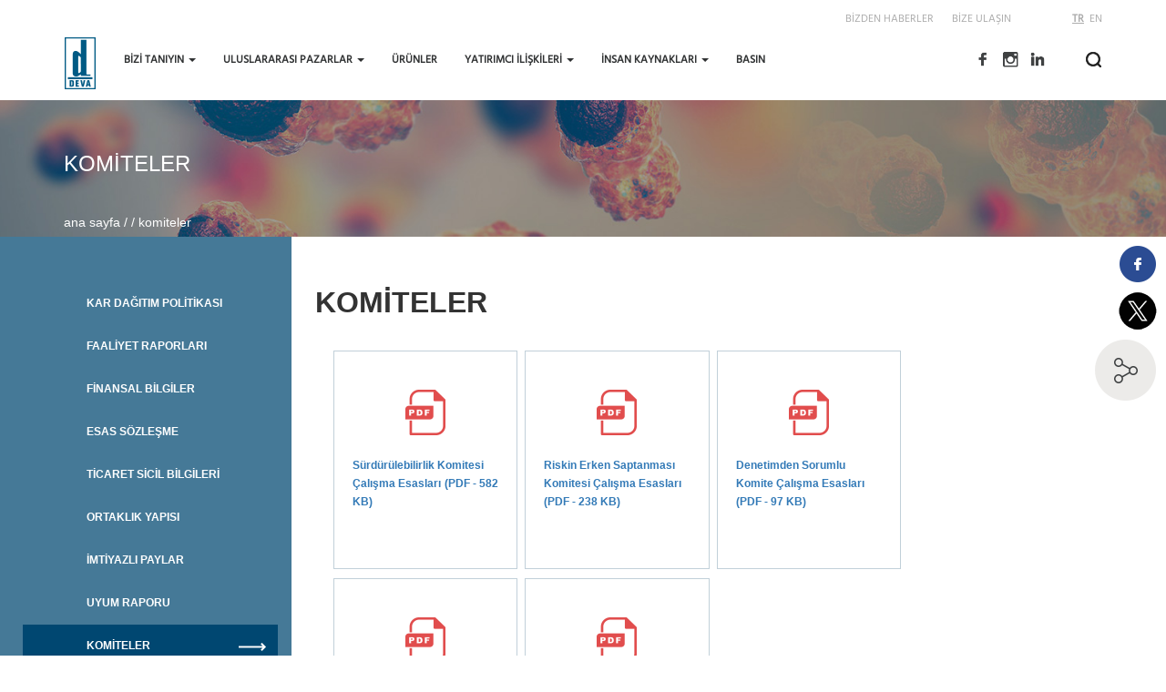

--- FILE ---
content_type: text/html; charset=UTF-8
request_url: https://www.deva.com.tr/tr/komiteler
body_size: 27189
content:
<!DOCTYPE html>
<html lang="tr">
  <head>
    <meta charset="utf-8">
    <meta http-equiv="X-UA-Compatible" content="IE=edge">
    <meta name="viewport" content="width=device-width, initial-scale=1">
    <meta http-equiv="X-Frame-Options" content="SAMEORIGIN">

    <title>DEVA</title>


	 <link href="https://maxcdn.bootstrapcdn.com/font-awesome/4.6.3/css/font-awesome.min.css" rel="stylesheet">



    <link href="https://www.deva.com.tr/style/css/bootstrap.min.css" rel="stylesheet">
    <link href="https://www.deva.com.tr/style/css/jquery.fancybox.min.css" rel="stylesheet">
    <link href="https://www.deva.com.tr/style/css/main.css?v=1" rel="stylesheet">



    <script src="https://www.deva.com.tr/style/js/jquery-2.2.4.min.js"></script>
	<script src="https://www.deva.com.tr/style/js/bootstrap.min.js"></script>
	<script src="https://www.deva.com.tr/style/js/jquery.fancybox.min.js"></script>
    <script src="https://www.deva.com.tr/style/js/main.js"></script>

    <!--[if lt IE 9]>
      <script src="https://oss.maxcdn.com/html5shiv/3.7.3/html5shiv.min.js"></script>
      <script src="https://oss.maxcdn.com/respond/1.4.2/respond.min.js"></script>
    <![endif]-->


<link rel="stylesheet" href="https://www.deva.com.tr/style/plugin/cookieconsent/src/cookieconsent.css?v=2" media="print" onload="this.media='all'">
<script defer src="https://www.deva.com.tr/style/plugin/cookieconsent/src/cookieconsent.js"></script>
<script defer src="https://www.deva.com.tr/style/plugin/cookieconsent/cookieconsent-init.js?v=2"></script>
<!-- Google tag (gtag.js) -->
<script async src="https://www.googletagmanager.com/gtag/js?id=G-1KSMYX14CG"></script>
<script>
  window.dataLayer = window.dataLayer || [];
  function gtag(){dataLayer.push(arguments);}
  gtag('js', new Date());

  gtag('config', 'G-1KSMYX14CG');
</script>
</head>
<body>
  	<div id="header" class="header_content">

  			<div id="index_header_white_bar">
                          		<div id="header_top_bar">
                          				<div class="container">
                              				<div id="header_lang_area">

                              						<a href="https://www.deva.com.tr/en/lang">EN</a>
                              						<a style="text-decoration:underline; font-weight:bold;" href="https://www.deva.com.tr/tr/lang">TR</a>

                              				</div>
                              				<div id="header_iletisim">
                              						<a href="https://www.deva.com.tr/tr/bize_ulasin">BİZE ULAŞIN</a>
                                                    <a href="https://www.deva.com.tr/tr/deva-haberler">BİZDEN HABERLER</a>
                          						   
                          						   	<div id="header_search_bar2">
                              								<a href="https://www.deva.com.tr/tr/arama">
                              									<img src="https://www.deva.com.tr/style/images/icon_search_siyah.png">
                              								</a>
                              						</div>


                              					    <div id="header_social_bar2">
                              								<a target="_blank" href="https://www.facebook.com/DEVA/">
                              									<img src="https://www.deva.com.tr/style/images/icon_facebook.png">
                              								</a>
                                              <a target="_blank" href="https://www.instagram.com/deva_holding/">
                                                <img src="https://www.deva.com.tr/style/images/icon_instagram.png">
                                              </a>
                              								                              								<a target="_blank" href="https://www.linkedin.com/company/114424/">
                              									<img src="https://www.deva.com.tr/style/images/icon_linkedin.png">
                              								</a>
                              						</div>



                              				</div>
                          				</div>
                          		</div>

                          		<div id="header_menu_bar">
                          				<div class="container">
                              				<a id="header_menu_bar_logo" href="https://www.deva.com.tr/tr">
                              					<img src="https://www.deva.com.tr/style/images/deva_logo_mavi.png" />
                              				</a>
                              				<div id="header_menu_bar_menu_area">

                              						<div class="navbar-header">



                                                                            <button type="button" class="navbar-toggle" data-toggle="collapse" data-target=".navbar-collapse">
                                                                                <span class="sr-only">Toggle navigation</span>
                                                                                <span class="icon-bar"></span>
                                                                                <span class="icon-bar"></span>
                                                                                <span class="icon-bar"></span>
                                                                            </button>


                                                                        </div>
                                                                        <div class="collapse navbar-collapse">
                                                                            <ul class="nav navbar-nav">


                                                                              	        <li>

                        	        	<a href="https://www.deva.com.tr/tr/" class="dropdown-toggle" data-toggle="dropdown">BİZİ TANIYIN        	        		 <b class="caret"></b>        	        	</a>


        	        <ul class="dropdown-menu"><li><a href="https://www.deva.com.tr/tr/kilometre-taslari">KİLOMETRE TAŞLARI</a></li><li><a href="https://www.deva.com.tr/tr/baskanin-mesaji">BAŞKANIN MESAJI</a></li><li><a href="https://www.deva.com.tr/tr/misyon">MİSYONUMUZ</a></li><li><a href="https://www.deva.com.tr/tr/yonetim-kurulu-uyeleri">YÖNETİM KURULU ÜYELERİ</a></li><li><a href="https://www.deva.com.tr/tr/bagli-ortakliklar">BAĞLI ORTAKLIKLAR</a></li><li><a href="https://www.deva.com.tr/tr/is-sagligi-guvenligi-ve-cevre-politikalari">DEVA HOLDİNG İŞ SAĞLIĞI, GÜVENLİĞİ VE ÇEVRE POLİTİKASI</a></li><li><a href="https://www.deva.com.tr/tr/bizi-taniyin-bilgi-toplumu-hizmetleri">BİLGİ TOPLUMU HİZMETLERİ</a></li><li><a href="https://www.deva.com.tr/tr/degerlerimiz">DEĞERLERİMİZ</a></li><li><a href="https://www.deva.com.tr/tr/uretim-tesislerimiz">ÜRETİM TESİSLERİMİZ</a></li><li><a href="https://www.deva.com.tr/tr/odullerimiz">ÖDÜLLERİMİZ</a></li><li><a href="https://www.deva.com.tr/tr/devarge">DEVARGE</a></li><li><a href="https://www.deva.com.tr/tr/bogazici-kolonyalari">BOĞAZİÇİ KOLONYALARI</a></li><li><a href="https://www.deva.com.tr/tr/deva-holding-kalite-politikalari">DEVA HOLDİNG KALİTE POLİTİKASI</a></li><li><a href="https://www.deva.com.tr/tr/deva-holding-bilgi-guvenligi-politikasi">DEVA HOLDİNG BİLGİ GÜVENLİĞİ POLİTİKASI</a></li><li><a href="https://www.deva.com.tr/tr/surdurulebilirlik-anlayisimiz">SÜRDÜRÜLEBİLİRLİK</a></li><li><a href="https://www.deva.com.tr/tr/kisaca-deva-holding">KISACA DEVA HOLDING</a></li><li><a href="https://www.deva.com.tr/tr/deva-holding-enerji-politikasi">DEVA HOLDİNG ENERJİ POLİTİKASI</a></li></ul>	        </li>
	        	        <li>

                        	        	<a href="https://www.deva.com.tr/tr/" class="dropdown-toggle" data-toggle="dropdown">ULUSLARARASI PAZARLAR        	        		 <b class="caret"></b>        	        	</a>


        	        <ul class="dropdown-menu"><li><a href="https://www.deva.com.tr/tr/uluslararasi-pazar">ULUSLARARASI PAZARLAR</a></li></ul>	        </li>
	        	        <li>

                        	        	<a href="https://www.deva.com.tr/tr/urunler" class="dropdown-toggle" data-toggle="">ÜRÜNLER        	        		         	        	</a>


        	        	        </li>
	        	        <li>

                        	        	<a href="https://www.deva.com.tr/tr/urunler" class="dropdown-toggle" data-toggle="dropdown">YATIRIMCI İLİŞKİLERİ        	        		 <b class="caret"></b>        	        	</a>


        	        <ul class="dropdown-menu"><li><a href="https://www.deva.com.tr/tr/kar-dagitim-politikasi">KAR DAĞITIM POLİTİKASI</a></li><li><a href="https://www.deva.com.tr/tr/faaliyet-raporlari">FAALİYET RAPORLARI</a></li><li><a href="https://www.deva.com.tr/tr/finansal-bilgiler">FİNANSAL BİLGİLER</a></li><li><a href="https://www.deva.com.tr/tr/esas-sozlesme">ESAS SÖZLEŞME</a></li><li><a href="https://www.deva.com.tr/tr/ticaret-sicil-bilgileri">TİCARET SİCİL BİLGİLERİ</a></li><li><a href="https://www.deva.com.tr/tr/ortaklik-yapisi">ORTAKLIK YAPISI</a></li><li><a href="https://www.deva.com.tr/tr/imtiyazli-paylar">İMTİYAZLI PAYLAR</a></li><li><a href="https://www.deva.com.tr/tr/uyum-raporu">UYUM RAPORU</a></li><li><a href="https://www.deva.com.tr/tr/komiteler">KOMİTELER</a></li><li><a href="https://www.deva.com.tr/tr/politikalar">POLİTİKALAR</a></li><li><a href="https://www.deva.com.tr/tr/genel-kurul">GENEL KURUL</a></li><li><a href="https://www.deva.com.tr/tr/yatirim-duyurular">DUYURULAR</a></li></ul>	        </li>
	        	        <li>

                        	        	<a href="https://www.deva.com.tr/tr/urunler" class="dropdown-toggle" data-toggle="dropdown">İNSAN KAYNAKLARI        	        		 <b class="caret"></b>        	        	</a>


        	        <ul class="dropdown-menu"><li><a href="https://www.deva.com.tr/tr/insan-kaynaklari-politikamiz">İNSAN KAYNAKLARI POLİTİKAMIZ</a></li><li><a href="https://www.deva.com.tr/tr/devada-kariyer">DEVA’DA KARİYER</a></li><li><a href="https://www.deva.com.tr/tr/devali-olmak">DEVALI OLMAK</a></li><li><a href="https://www.deva.com.tr/tr/kariyer">KARİYER FIRSATLARI</a></li><li><a href="https://www.deva.com.tr/tr/kvkk">KVKK</a></li></ul>	        </li>
	        	        <li>

                        	        	<a href="https://www.deva.com.tr/tr/" class="dropdown-toggle" data-toggle="">BASIN        	        		         	        	</a>


        	        	        </li>
	        

                                                                            </ul>
                                                                        </div><!--/.nav-collapse -->

                              				</div>  <!--  #header_menu_bar_menu_area - SONU -->

                              						<div id="header_search_bar">
                              								<a href="https://www.deva.com.tr/tr/arama">
                              									<img src="https://www.deva.com.tr/style/images/icon_search_siyah.png">
                              								</a>
                              						</div>




                              					    <div id="header_social_bar">
                              								<a target="_blank" href="https://www.facebook.com/DEVA/">
                              									<img src="https://www.deva.com.tr/style/images/icon_facebook.png">
                              								</a>
                                              <a target="_blank" href="https://www.instagram.com/deva_holding/">
                                                <img src="https://www.deva.com.tr/style/images/icon_instagram.png">
                                              </a>
                                                                            								<a target="_blank" href="https://www.linkedin.com/company/114424/">
                              									<img src="https://www.deva.com.tr/style/images/icon_linkedin.png">
                              								</a>
                              						</div>

                          				</div>





                          		</div>

                          </div>



                          <div id="header_image_bar">
                          		<div class="container">
                          			<div class="row">
                          					<div id="header_title_page">
                          						KOMİTELER                          					</div>
                          					<div id="bread_board">
                          						<a href="https://www.deva.com.tr/tr/">ana sayfa </a> /


                          						
                          					     		<a href="https://www.deva.com.tr/tr/"> </a> /

                          						 




                          						


                                  					     <style>
                                  						 
                                  						 </style>


                          						<a href="https://www.deva.com.tr/tr/komiteler">komiteler </a>

                          						


                          					</div>
                          			</div>
                          		</div>
                          </div>



  	</div>


<div id="content_bar">

		<div class="row">



			<div style="display:block" class="col-md-3 col-sm-3">
					<div id="content_sol_menu">
        					
        					      	<a id="sol_menu_id_29" class=" " href="https://www.deva.com.tr/tr/kar-dagitim-politikasi">
        					      		KAR DAĞITIM POLİTİKASI        					      		 
        					      	</a>
        					      	<div style="display:none">

        					      		
        					      	</div>








        					      
        					      	<a id="sol_menu_id_30" class=" " href="https://www.deva.com.tr/tr/faaliyet-raporlari">
        					      		FAALİYET RAPORLARI        					      		 
        					      	</a>
        					      	<div style="display:none">

        					      		
        					      	</div>








        					      
        					      	<a id="sol_menu_id_31" class=" " href="https://www.deva.com.tr/tr/finansal-bilgiler">
        					      		FİNANSAL BİLGİLER        					      		 
        					      	</a>
        					      	<div style="display:none">

        					      		
        					      	</div>








        					      
        					      	<a id="sol_menu_id_32" class=" " href="https://www.deva.com.tr/tr/esas-sozlesme">
        					      		ESAS SÖZLEŞME        					      		 
        					      	</a>
        					      	<div style="display:none">

        					      		
        					      	</div>








        					      
        					      	<a id="sol_menu_id_33" class=" " href="https://www.deva.com.tr/tr/ticaret-sicil-bilgileri">
        					      		TİCARET SİCİL BİLGİLERİ        					      		 
        					      	</a>
        					      	<div style="display:none">

        					      		
        					      	</div>








        					      
        					      	<a id="sol_menu_id_34" class=" " href="https://www.deva.com.tr/tr/ortaklik-yapisi">
        					      		ORTAKLIK YAPISI        					      		 
        					      	</a>
        					      	<div style="display:none">

        					      		
        					      	</div>








        					      
        					      	<a id="sol_menu_id_35" class=" " href="https://www.deva.com.tr/tr/imtiyazli-paylar">
        					      		İMTİYAZLI PAYLAR        					      		 
        					      	</a>
        					      	<div style="display:none">

        					      		
        					      	</div>








        					      
        					      	<a id="sol_menu_id_37" class=" " href="https://www.deva.com.tr/tr/uyum-raporu">
        					      		UYUM RAPORU        					      		 
        					      	</a>
        					      	<div style="display:none">

        					      		
        					      	</div>








        					      
        					      	<a id="sol_menu_id_38" class="sol_menu_selected " href="https://www.deva.com.tr/tr/komiteler">
        					      		KOMİTELER        					      		 <img src="https://www.deva.com.tr/style/images/index_beyaz_ok.png" />
        					      	</a>
        					      	<div style="display:block">

        					      		
        					      	</div>








        					      
        					      	<a id="sol_menu_id_39" class=" " href="https://www.deva.com.tr/tr/politikalar">
        					      		POLİTİKALAR        					      		 
        					      	</a>
        					      	<div style="display:none">

        					      		
        					      	</div>








        					      
        					      	<a id="sol_menu_id_40" class=" " href="https://www.deva.com.tr/tr/genel-kurul">
        					      		GENEL KURUL        					      		 
        					      	</a>
        					      	<div style="display:none">

        					      		
        					      	</div>








        					      
        					      	<a id="sol_menu_id_41" class=" " href="https://www.deva.com.tr/tr/yatirim-duyurular">
        					      		DUYURULAR        					      		 
        					      	</a>
        					      	<div style="display:none">

        					      		
        					      	</div>








        					      					</div>

			</div>







			<div class="col-md-9 col-sm-9"  id="right_side">

				<div id="content_title">
					KOMİTELER				</div>
				<div  id="content_content" >
					<div class="year_content_holder">
    <div class="col-md-3"><a href="https://deva.com.tr/uploads/pdf_files/48W8WErySgPVOmjefjyy.pdf" target="_blank" rel="noopener"><span class="docs-icon"><img src="../style/images/icon_pdf_v2.png" alt="" /> </span> <span class="docs-name"> Sürdürülebilirlik Komitesi Çalışma Esasları</span> <span class="docs-size"> (PDF - 582 KB) </span> </a></div>
    <div class="col-md-3"><a href="https://deva.com.tr/uploads/pdf_files/zRqdtI29qY2Uk6boGSUO.pdf" target="_blank" rel="noopener"><span class="docs-icon"><img src="../style/images/icon_pdf_v2.png" alt="" /> </span> <span class="docs-name"> Riskin Erken Saptanması Komitesi Çalışma Esasları</span> <span class="docs-size"> (PDF - 238 KB) </span> </a></div>
    <div class="col-md-3"><a href="../uploads/pdf_files/faaliyet_raporlari/denetimden_sorumlu_komite_calisma_esaslari.pdf" target="_blank" rel="noopener"><span class="docs-icon"><img src="../style/images/icon_pdf_v2.png" alt="" /> </span> <span class="docs-name"> Denetimden Sorumlu Komite Çalışma Esasları </span> <span class="docs-size"> (PDF - 97 KB) </span> </a></div>
    <div class="col-md-3"><a href="https://deva.com.tr/uploads/pdf_files/mImblbWWQXLmiEJju4v4.pdf" target="_blank" rel="noopener"><span class="docs-icon"><img src="../style/images/icon_pdf_v2.png" alt="" /> </span> <span class="docs-name"> Kurumsal Yönetim Komitesi Çalışma Esasları </span> <span class="docs-size"> (PDF - 302 KB) </span> </a></div>
    <div class="col-md-3"><a href="https://deva.com.tr/uploads/pdf_files/EHGRDSG1lgPRnKHqgETG.pdf" target="_blank" rel="noopener"><span class="docs-icon"><img src="../style/images/icon_pdf_v2.png" alt="" /> </span> <span class="docs-name"> Komite Üyeleri</span> <span class="docs-size"> (PDF - 418 KB) </span> </a></div>
</div>
<div style="height: 120px; width: 100%; float: left; display: block;"> </div>



				</div>

			</div>




							
							
							
									<div id="right_share_bar">
                            		<a target="_blank" href="https://www.facebook.com/sharer/sharer.php?u=#https://www.deva.com.tr/tr/komiteler">
                            			<img src="https://www.deva.com.tr/style/images/icon_facebook_share.png" />
                            		</a>
                            		<a target="_blank" href="http://twitter.com/share?text=DEVA-KOMİTELER&url=https://www.deva.com.tr/tr/komiteler">
                            			<img src="https://www.deva.com.tr/style/images/icon_twitter_share_new.png" />
                            		</a>	
									
                            		<a target="_blank" href="mailto:?subject=DEVA-KOMİTELER&amp;body=https://www.deva.com.tr/tr/komiteler">
                            			<img src="https://www.deva.com.tr/style/images/icon_share.png" />
                            		</a>
																		
                            </div>
							
							

		</div>
	</div>








<script>

    $(function() {

    	//	var offsetHeight1 = document.getElementById('header').offsetHeight;
    	//	var offsetHeight2 = document.getElementById('content_bar').offsetHeight;
			var offsetHeight2 = window.innerHeight;
    	//	console.log(offsetHeight1);
    		console.log(offsetHeight2);

			yukseklik = (offsetHeight2 / 2) - 90;
    	//	offsetHeight2 = (offsetHeight2 / 2) - 90;
		// var yukseklik = offsetHeight1 + offsetHeight2;
		//console.log(yukseklik);
		$("#right_share_bar").css("top",yukseklik);
		$("#right_share_bar").css("position","fixed");


    });



	function degistir(yil)
	{
			$(".year_holder").hide();
			$("#"+yil).fadeIn();
			$(".faaliyet_yil").removeClass("secili_ust_link");
			$("#link_"+yil).addClass("secili_ust_link");
			$( ".kirmizi_ok" ).remove();
			$("#link_"+yil).append('<div class="kirmizi_ok"><img src="https://www.deva.com.tr/style/images/kirmizi_down_ok.png"></div>');

	}

	function link_ac()
	{
		var link_varmi = $('#link_2024');		if ( link_varmi.length){		degistir('2024');  return false;		}
		link_varmi = $('#link_2023');		if ( link_varmi.length){		degistir('2023');  return false;		}
		link_varmi = $('#link_2022');		if ( link_varmi.length){		degistir('2022');  return false;		}
		link_varmi = $('#link_2021');		if ( link_varmi.length){		degistir('2021');  return false;		}
		link_varmi = $('#link_2020');		if ( link_varmi.length){		degistir('2020');  return false;		}
		link_varmi = $('#link_2019');		if ( link_varmi.length){		degistir('2019');  return false;		}
		link_varmi = $('#link_2018');		if ( link_varmi.length){		degistir('2018');  return false;		}
		link_varmi = $('#link_2017');		if ( link_varmi.length){		degistir('2017');  return false;		}
		link_varmi = $('#link_2017');		if ( link_varmi.length){		degistir('2016');  return false;		}

	}


	$(document).ready(function() {

		link_ac();
    //$("#content_content div").css({"padding-top": "40px", "padding-bottom":"40px"});
    //("#content_content div img").css({"width": "50%"});

	});

</script>
<div id="footer_bar">



		<div class="container">
    			<div class="row">
        				<div class="row">
        						 <div id="footer_sol_bar" class="col-md-3" >
        						 	<a href="https://www.deva.com.tr/tr/">
        						 		<img id="footer_logo1" src="https://www.deva.com.tr/style/images/deva_footer_logo.png" />
        						 	</a>
        						 	<!--
        						 	<img id="footer_logo3" src="https://www.deva.com.tr/style/images/footer_80y_logo.png" />
        						 	-->

        						 	<br/>
        						 	<br/>
        						 	<br/>
        						 	<a target="_blank" href="http://www.eastpharmaltd.com/">
        						 		<img id="footer_logo2" src="https://www.deva.com.tr/style/images/banner-new.png" />
        						 	</a>
        						 </div>

        						 <div id="footer_linkler" class="col-md-3 col-sm-4 col-xs-4" >

        						 		        	<a href="https://www.deva.com.tr/tr/">
	        			BASIN	        	</a>

	        		        	<a href="https://www.deva.com.tr/tr/kisaca-deva-holding">
	        			BİZİ TANIYIN	        	</a>

	        		        	<a href="https://www.deva.com.tr/tr/uluslararasi-pazar">
	        			ULUSLARARASI PAZARLAR	        	</a>

	        		        	<a href="https://www.deva.com.tr/tr/urunler_hepsi">
	        			ÜRÜNLER	        	</a>

	        		        	<a href="https://www.deva.com.tr/tr/kar-dagitim-politikasi">
	        			YATIRIMCI İLİŞKİLERİ	        	</a>

	        		        	<a href="https://www.deva.com.tr/tr/insan-kaynaklari-politikamiz">
	        			İNSAN KAYNAKLARI	        	</a>

	        												

        						 </div>
							<div id="footer_iletisim" class="col-md-6 col-sm-8 col-xs-8" >

										<div class="row">
        						 					<div class="col-md-6 col-xs-12" >

        						 						<a target="_blank" href="https://www.facebook.com/DEVA/" class="footer_image_bar">
        						 							<img src="https://www.deva.com.tr/style/images/icon_facebook.png" />
        						 							<span>Facebook</span>
        						 						</a>

        						 						<!--<a target="_blank" href="https://twitter.com/deva_holding" class="footer_image_bar">
        						 							<img src="https://www.deva.com.tr/style/images/icon_twitter.png" />
        						 							<span>twitter</span>
        						 						</a>-->


        						 						<a target="_blank" href="https://www.instagram.com/deva_holding/" class="footer_image_bar">
        						 							<img src="https://www.deva.com.tr/style/images/icon_instagram.png" />
        						 							<span>Instagram</span>
        						 						</a>


        						 						<a target="_blank" href="https://www.linkedin.com/company/114424/" class="footer_image_bar">
        						 							<img src="https://www.deva.com.tr/style/images/icon_linkedin.png" />
        						 							<span>Linkedin</span>
        						 						</a>

        						 					</div>

        						 					<div class="col-md-6 col-xs-12" >

        						 						<a  href="mailto:info@deva.com.tr" class="footer_image_bar">
        						 							<img src="https://www.deva.com.tr/style/images/icon_footer1.png" />
        						 							<span>info@deva.com.tr</span>
        						 						</a>

        						 						<a href="tel:444 33 82" class="footer_image_bar">
        						 							<img src="https://www.deva.com.tr/style/images/icon_footer2.png" />
        						 							<span>444 33 82</span>
        						 						</a>

        						 						<a href="https://www.deva.com.tr/tr/bize_ulasin" class="footer_image_bar">
        						 							<img src="https://www.deva.com.tr/style/images/icon_footer3.png" />
        						 							<span>Bize Ulaşın</span>
        						 						</a>

        						 					</div>



        						 			</div>


        						 </div>
	     			</div>

							<div class="row" id="footer_iletisim">
								<div id="footer_bilgi_linkleri" class="col-md-12" style="text-align:right;" >


 <a href="https://www.deva.com.tr/tr/sabit_sayfa/30">SİTE HARİTASI</a> |  <a href="https://www.deva.com.tr/tr/sabit_sayfa/32">KULLANIM KOŞULLARI & GİZLİLİK</a> |  <a href="https://www.deva.com.tr/tr/sabit_sayfa/71">KİŞİSEL VERİLERİN KORUNMASI</a> |  <a href="https://www.deva.com.tr/tr/sabit_sayfa/33">BİLGİ TOPLUMU HİZMETLERİ</a> 

									
								</div>
							</div>




        		</div>
        	</div>

        	<div id="footer_bottom_bar" >
        		<div  class="container">
        				<div class="row">
        						 <div  class="col-md-12">
        						 		<div id="footer_bottom_bar_left">
        						 			Bu sitedeki bilgiler, bir hekim veya eczacıya danışmanın yerine geçmez.
        						 		</div>
        						 		<div id="footer_bottom_bar_right">
        						 			        						 		</div>
        						 </div>
        				</div>
        		</div>
	     </div>



</div>



</body>
</html>


--- FILE ---
content_type: text/css
request_url: https://www.deva.com.tr/style/css/main.css?v=1
body_size: 38944
content:

@font-face {
    font-family: Merriweather-Bold;
    src: url(../fonts/merriweather/Merriweather-Bold.ttf);
}


@font-face {
    font-family: Hind;
    src: url(../fonts/hind/hind-regular.otf);
}
.margin-t-25{
    margin-top: 25px;
}
.mt-2{
    margin-top: 20px;
}

.row {
    margin-right: 0px;
    margin-left: 0px;
}


#header_60y_logo
{	width:48px; margin-right:10px; float:left; border-right:1px solid #FFF; padding-right:10px; padding-top:4px; padding-bottom:8px;	}


.btn {
    white-space:normal;
}

#header
{	width:100%; display:block; min-height:400px; float:left; 	}


a:hover {	text-decoration:none;	}


/* slider css  */
.fade-carousel {
    position: relative;
    height: 100vh;
}


.carousel-inner{
    z-index : 2;
}


.fade-carousel .carousel-inner .item {
    height: 100vh;
}
.fade-carousel .carousel-indicators > li {
    margin: 0 2px;
    background-color: none;
    border: 2px solid #FFF;
    opacity: .7;
}
.fade-carousel .carousel-indicators > li.active {
    width: 10px;
    height: 10px;
    opacity: 1;
}

.carousel-indicators
{
    width:100%;
    left:0%;
    margin-left : 0%;
    text-align:right;
    padding-right:5%;
}


#mouse_icon_holder
{
    width:10%;
    margin-left:45%;
    margin-right:45%;
    height:40px;
    display:block;
    bottom:20px;
    position: absolute;
    z-index:20;
    text-align:center;
}

#mouse_icon_holder span
{
    margin:0 auto;
    width: 28px;
    height: 35px;
    display:block;
    background: url('../images/icon_mouse_sprite.png') left center;
    animation: play 1.2s steps(5) infinite;
}


@keyframes play {
    100% { background-position: -140px; }
}




.hero {
    position: absolute;
    top: 50%;
    left: 50%;
    z-index: 3;
    color: #fff;
    text-align: left;
    text-shadow: 1px 1px 0 rgba(0,0,0,.75);
    -webkit-transform: translate3d(-50%,-50%,0);
    -moz-transform: translate3d(-50%,-50%,0);
    -ms-transform: translate3d(-50%,-50%,0);
    -o-transform: translate3d(-50%,-50%,0);
    transform: translate3d(-50%,-50%,0);
}
.hero h1 {
    font-size: 6em;
    font-weight: bold;
    margin: 0;
    padding: 0;
}

.fade-carousel .carousel-inner .item .hero {
    opacity: 0;
    -webkit-transition: 2s all ease-in-out .1s;
    -moz-transition: 2s all ease-in-out .1s;
    -ms-transition: 2s all ease-in-out .1s;
    -o-transition: 2s all ease-in-out .1s;
    transition: 2s all ease-in-out .1s;
}
.fade-carousel .carousel-inner .item.active .hero {
    opacity: 1;
    -webkit-transition: 2s all ease-in-out .1s;
    -moz-transition: 2s all ease-in-out .1s;
    -ms-transition: 2s all ease-in-out .1s;
    -o-transition: 2s all ease-in-out .1s;
    transition: 2s all ease-in-out .1s;
}


.overlay {
    position: absolute;
    width: 100%;
    height: 200px;
    z-index: 3;
    opacity: 1;
}



.btn.btn-lg {padding: 10px 40px;}
.btn.btn-hero,
.btn.btn-hero:hover,
.btn.btn-hero:focus {
    color: #f5f5f5;
    background-color: #1abc9c;
    border-color: #1abc9c;
    outline: none;
    margin: 20px auto;
}


.fade-carousel .slides .slide-1,
.fade-carousel .slides .slide-2,
.fade-carousel .slides .slide-3,
.fade-carousel .slides .slide-4,
.fade-carousel .slides .slide-5,
.fade-carousel .slides .slide-6,
.fade-carousel .slides .slide-7,
.fade-carousel .slides .slide-8,
.fade-carousel .slides .slide-9,
.fade-carousel .slides .slide-10
{
    height: 100vh;
    background-size: cover;
    background-position: center center;
    background-repeat: no-repeat;
    background-image: url(../../uploads/images/deva_slider1.jpg);

}


/*
.fade-carousel .slides .slide-1 {
  background-image: url(http://demo2.pleksus.com.tr/deva.com.tr/uploads/images/deva_slider1.jpg);
}

.fade-carousel .slides .slide-2 {
  background-image: url(https://ununsplash.imgix.net/photo-1416339684178-3a239570f315?q=75&fm=jpg&s=c39d9a3bf66d6566b9608a9f1f3765af);
}
.fade-carousel .slides .slide-3 {
  background-image: url(https://ununsplash.imgix.net/photo-1416339276121-ba1dfa199912?q=75&fm=jpg&s=9bf9f2ef5be5cb5eee5255e7765cb327);
}
*/
.hero span
{
    font-size: 48px;
    line-height:64px;
    font-weight:bold;
    font-family: 'Merriweather-Bold', serif;
}


.btn-saydam
{
    border:1px solid #FFF;
    background:none;
}
.btn-saydam-black
{
    border:1px solid #1b1b1b;
    background:none;
}
.m0{
    margin: 0px;
}
.p0{
    padding: 0px;
}
.btn-saydam-siyah
{
    border:1px solid #000;
    background:none;
}
.news-padding{
    padding: 70px 0px 70px 0px;
}
.news-title{
	margin-top:50px;
    font-size: 48px;
    display:block;
    line-height: 48px;
    font-weight: bold;
    font-family: 'Merriweather-Bold', serif;
    color:black;
}

.custom-margin{
    margin-top: 35px;
}
.news-right-img a{
    margin-left: 5px;
}
.postition-relative{
    position: relative;
}
.postition-absolute-1{
    position: absolute;
    top:5%;
    left: 3%;
    width: 80%;
}
.postition-absolute{
    position: absolute;
    right: 5%;
    bottom: 3%;
}
.d-f-end{
    display: flex;
    align-items: flex-end;
}
.d-f-center{
    display: flex;
    align-items: center;
    justify-content: flex-start;
}
.slider-title{
    color: #004771;
    font-weight: bold;
    font-size: 18px;
}
.slider-detay-btn{
    position: absolute;
    bottom: 1%;
    right: 5%;
}
.slider-detay-btn a{
    color: black;
}
/* slider css - SONU */


#header_top_bar	{	height:40px; border-bottom:1px solid #FFF; line-height:40px;  display:block; width:100%; float:left;  opacity:1; font-family: 'Hind', sans-serif;font-weight:500 ; font-size:12px;	}

#header_lang_area	{	float:right; width:100px; text-align:right;			}
#header_lang_area a {	color:white;   display:block; margin-left:6px; float:right;	}

#header_iletisim 	{	float:right; width:400px; text-align:right;			}
#header_iletisim	a {	color:white; display:block; margin-left:20px; float:right;	}



#header_menu_bar	{   display:block; margin-top:20px; min-height:40px; width:100%; float:left;  font-family: 'Hind', sans-serif;  font-weight:500 ; font-size:12px;	}
#header_menu_bar_logo {	float:left;  	}
#header_menu_bar_menu_area {	 float:left;  min-width:500px;  color:white; 	}
#header_menu_bar_menu_area a {	color:white;	}

#header_social_bar	{	float:right; display:block; width:110px; margin-top:15px; 	}
#header_social_bar a {	text-align:center; margin-right:10px; 	}

#header_search_bar {	float:right; display:block; width:30px; margin-top:15px; text-align:right;  	}


.collapse	{	float:left;	}








.nav .open>a, .nav .open>a:focus, .nav .open>a:hover, .nav>li>a:focus, .nav>li>a:hover 	{	background-color:#777777		}
.dropdown-menu	{	background:#a7a7a7	}
.dropdown-menu>li>a		{	font-size:12px;	}
.dropdown-menu>li>a:hover {	background:#000;	}
.navbar-toggle	{	background:#3c3c3c; 	}
.navbar-toggle .icon-bar {	background:#FFF; 	}



#beyaz_bar_1, #beyaz_bar_2, #beyaz_bar_3 , #beyaz_bar_4, #beyaz_bar_5 {	float:left;  padding:60px 0px; background:#FFFFFF;  display:block; width:100%;}
#beyaz_bar_1 #bobrek_resmi{	text-align:right	; padding-right:100px;	}
#index_basindan_haberler	{	color:#878787;  font-family: 'Hind', sans-serif; font-size:16px; float:left; width:90%	}
#number_holder	{	width:10%; margin-right:0px; min-height:250px; padding-top:28px;  float:left; display:block;	}
.kirmizi_no	{ font-family: 'Hind', sans-serif; font-weight:bold;  color: #eb0f21;  font-size:16px;	}
#index_basindan_haber_title	{ font-size:26px; color:#1b1b1b;	font-weight:bold;	font-family: 'Merriweather-Bold', serif;	 display:block; float:left; width:90%		}
#index_basindan_haber_tarih	{	color:#1b1b1b; font-size:12px; margin-top:5px; display:block; float:left; width:90%		}
#index_basindan_haber_tarih div {	 height:1px; background:#000; width:50px; margin-right:10px; float:left; margin-top:10px;		 	}
#index_basindan_haber_yuvarlaklar {   margin-top:40px; display:block; float:left; width:90%		}

.number_holder_min {	height:50px !important; min-height:50px !important; 	}







#index_basindan_haber_yuvarlaklar .carousel-indicators > li,
#index_duyurular_alani .carousel-indicators > li,
#twitter_yuvarlaklar .carousel-indicators > li
{    margin: 0 2px;     background-color: #adadad;    border: 2px solid #FFF;     opacity: .7;      width: 12px;  height: 12px; }



#index_basindan_haber_yuvarlaklar .carousel-indicators > li.active,
#index_duyurular_alani .carousel-indicators > li.active,
#twitter_yuvarlaklar .carousel-indicators > li.active
{	width: 12px;  height: 12px;  background-color: #1b1b1b;   opacity: 1;	}


#index_basindan_haber_yuvarlaklar .carousel-indicators,
#index_duyurular_alani .carousel-indicators,
#twitter_yuvarlaklar .carousel-indicators
{	width:110px;;	left:0%; 	margin-left : 0%;	text-align:left;	padding-right : 0%;	position: relative;	bottom: 0px;  	margin-top:15px;}




#index_basindan_haber_yuvarlaklar button	{		float:left;}
#index_basindan_haber_yuvarlaklar div{	width:110px;  float:left; display:block; min-height:50px;	}




#index_duyurular_alani_holder	{	margin-top:30px; float:left; width:100%;	}
#index_duyurular_alani	{	width:300px; margin:0 auto; margin-top:30px; display:block	}













.btn-koseli	{	border-radius:0px;	}
.btn-black-border	{	border-color:#000;	}
.btn-twt-mavi-border	{	border-color:#0088af; color:#0088af;	}


#index_urunler_bar , #index_vizyon_bar, #index_devatis_bar , #index_devaya_katilin_bar	{
    display:block;
    width:100%;
    float:left;
    background-image:url("../images/index_urun_background2.png");
    height:80vh;
    max-height:550px;
    background-size: cover;
    background-position: center center;
    background-repeat: no-repeat;
}
#index_news{
    display:block;
    width:100%;
    float:left;
    background-color: white;
    height:80vh;
    max-height:550px;
    background-size: cover;
    background-position: center center;
    background-repeat: no-repeat;
}

#index_vizyon_bar
{
    background-image:url("../images/vizyon_misyon_background.png");
}

#index_devatis_bar
{
    background-image:url("../images/devatis_background.png");
    height:60vh;
}

#index_devaya_katilin_bar
{
    background-image:url("../images/devaya_katilin_background.png");
}


#index_devatis_bar .text_image
{	    margin-top:5vh;	 float:right; margin-right:100px; width:200px;	}


#index_devatis_text
{	font-size:24px; line-height:26px; color:white; display:block;	 margin-top:15vh; font-family: 'Merriweather-Bold', serif;	}






.index_beyaz_baslik, .index_beyaz_baslik_kucuk
{
    font-size: 48px;
    display:block;
    line-height: 48px;
    font-weight: bold;
    font-family: 'Merriweather-Bold', serif;
    color:white;
    margin-top:20vh;
}
.index_beyaz_baslik2
{
    font-size: 40px;
    display:block;
    line-height: 48px;
    font-weight: bold;
    font-family: 'Merriweather-Bold', serif;
    color:black;
    margin-top:20vh;
}
.index_beyaz_baslik_kucuk2
{
    font-size: 48px;
    display:block;
    line-height: 48px;
    font-weight: bold;
    font-family: 'Merriweather-Bold', serif;
    color:black;
    margin-top:20vh;
}


#index_devaya_katilin_bar .index_beyaz_baslik	{	 margin-top:15vh;	}
#index_news .index_beyaz_baslik	{	 margin-top:15vh;	}
#index_devaya_katilin_bar .index_beyaz_baslik_kucuk	{	font-size:16px; line-height:20px; margin-top:20px; margin-bottom:10px;	}
#index_news .index_beyaz_baslik_kucuk2	{	font-size:16px; line-height:20px; margin-top:20px; margin-bottom:10px;	}



#beyaz_bar_3	 .index_beyaz_baslik {	margin-top:4vh;	 font-size: 42px; line-height: 42px;		}
#beyaz_bar_3	 .index_beyaz_baslik_kucuk { 	 font-size: 16px; line-height: 24px; margin-top:20px;		}

#beyaz_bar_3	 .img_holder	 {	 width:100%; padding:1%; display:block; border:1px solid #000;	}
#beyaz_bar_3	 .img_holder img	 {	width:100%; }


#beyaz_bar_5	 .img_holder	 {	 width:100%; padding:1%; display:block; border:1px solid #000;	}
#beyaz_bar_5	 .img_holder img	 {	width:100%; }






.siyah{	color:#000 !important; }


#index_vizyon_bar .index_beyaz_baslik_kucuk
{
    line-height:18px; margin-top:20px; font-weight:300;
}


#devaya_katilin_kutular
{
    margin-top:10vh;
}


.index_borderli_kutu
{	text-align:center; border:1px solid #FFF;  height:200px; line-height:200px;  margin-top:18vh; color:white; font-size: 24px; font-weight:300;  font-family: 'Hind', sans-serif; }

.index_borderli_kutu div
{		 display: inline-block;  padding:0px 10px;  vertical-align: middle;  line-height: 30px;; 	}


.index_borderli_kutu_h
{	padding:10px; text-align:left; border:1px solid #FFF; display:block; position:relative; height:250px; color:white; font-size: 18px; font-weight:700;  font-family: 'Hind', sans-serif;	}

.index_borderli_kutu_h2
{	padding:10px; text-align:left; border:1px solid black; display:block; position:relative; height:250px; color:black; font-size: 18px; font-weight:700;  font-family: 'Hind', sans-serif;	}

.index_borderli_kutu_h2_v2
{	padding:10px; text-align:left; border:1px solid #FFF; display:block; position:relative; height:250px; color:white; font-size: 18px; font-weight:700;  font-family: 'Hind', sans-serif;	}

.index_borderli_kutu_h:hover
{	 background: rgba(0, 0, 0, .5);  color:white;	}



.index_borderli_kutu_h1	{		height: 120px;	}
.index_borderli_kutu_h1_v2	{		height: 120px;	}
.index_borderli_kutu_h2	{		height: 200px; margin-top:10px;	}
.index_borderli_kutu_h2_v2	{		height: 200px; margin-top:10px;	}

.index_borderli_kutu_h3	{		height: 200px;	}
.index_borderli_kutu_h4	{		height: 120px; margin-top:10px;	}


.index_borderli_kutu_h span
{
    position: absolute; bottom:2px; right:2px;
}




.index_beyaz_baslik_kucuk
{
    font-size: 16px;    font-family: 'Hind', sans-serif;    font-weight:500 ;    color:white;    margin-top:0%
}
.urun_cat_beyaz_kutu
{
    width:100%; background:#FFFFFF; display:block; margin-top:10vh;  padding-bottom:10px;
}

.urun_cat_beyaz_kutu img
{	padding-top:30px; display:block; margin-top:40px;	 margin:0 auto;	 width:80%; max-height:230px;	}

.urun_cat_beyaz_kutu_span
{	font-size:18px; 	font-weight:bold;  padding:10px 20px; height:60px; display:block; width:100%; font-family: 'Merriweather-Bold', serif;	 }

.urun_cat_beyaz_kutu div a img , .kutu_icon_holder img
{	padding:0px;  margin:0px;  float:right;width: auto;	 }

.urun_cat_beyaz_kutu div
{	display:block; text-align:right; width:100%; padding:10px 20px;  height:40px;   	}


.index_beyaz_kutu
{
    width:100%; background:#FFFFFF; display:block; margin-top:10vh;  padding-bottom:10px;
}

.index_beyaz_kutu img
{	padding-top:30px; display:block; margin-top:40px;	 margin:0 auto;	 width:80%; max-height:230px;	}

.index_beyaz_kutu span
{	font-size:18px; 	font-weight:bold;  padding:10px 20px; height:60px; display:block; width:100%; font-family: 'Merriweather-Bold', serif;	 }

.index_beyaz_kutu div a img , .kutu_icon_holder img
{	padding:0px;  margin:0px;  float:right;width: auto;	 }

.index_beyaz_kutu div
{	display:block; text-align:right; width:100%; padding:10px 20px;  height:40px;   	}

#index_search_div
{	border:1px solid #FFF; height:50px; display:block; width:100%		}

#index_search_div .saydam_input
{	height:100%; width:90%; float:left; padding:10px; background:none; border:none;	color:white; font-weight:bold;	}
#index_search_div .search_button
{	height:60%;   float:right;  margin-top:10px; margin-right:1%;	}

.mavi_no
{	background: #213881;  color:white; text-align:center; padding:6px; -webkit-border-radius: 50px; -moz-border-radius: 50px; border-radius: 50px; 		}



#twitter_name
{	color:#0088af; font-weight:bold;	}

#twitter_text
{	color:#0088af ; font-size:28px;  font-family: 'Merriweather-Bold', serif; font-weight:bold;		}

.twitter_content
{	display:block; margin-top:10px; color:#1b1b1b; font-family: 'Hind', sans-serif;font-weight:500 ; 	}

.twitter_time
{	display:block; margin-top:10px; font-size:12px; font-family: 'Hind', sans-serif;font-weight:700 ; 	}



#footer_bar
{		background:#e1e1e1;   border-bottom:1px solid #FFF;  display:block; width:100%; float:left;  font-family: 'Hind', sans-serif;font-weight:500 ;	}

#footer_logo1	{	margin-top:5vh; margin-left:10px; 	}
#footer_logo2	{	margin-top:5vh; margin-left:5px; 	}
#footer_logo3	{	margin-top:5vh; margin-left:15px; width:60px 	}





#footer_linkler,#footer_iletisim  {	padding-top:5vh; 	}

#footer_linkler a {	display:block; width:100%; float:left; color:#303233; line-height:32px;  font-family: 'Hind', sans-serif;  font-weight:bold ;	}



.font_size18 {	font-size:18px !important;	}
.font_size20 {	font-size:20px !important;	}

.footer_image_bar	{	width:100%; float:left; height:60px ; line-height:40px; color:#303233; font-size:16px; font-family: 'Hind', sans-serif;  font-weight:600;	}
.footer_image_bar img {	float:left; margin-right:25px;	}

#footer_bilgi_linkleri	{	font-size:11px; margin-top: 2vh; float:left	}
#footer_bilgi_linkleri a {	color:#303233; font-weight:bold;		}

#footer_bottom_bar	{	border-top:1px solid #c3c3c4; padding:25px 0px; margin-top:30px; color:#303233; font-size:12px; font-family: 'Hind', sans-serif;  font-weight:600; 	}
#footer_bottom_bar_left	{		 float:left;	}
#footer_bottom_bar_right	{	 float:right;  font-weight:500;	}


#index_header_white_bar	{	color:#303233	}
#index_header_white_bar a	{	color:#303233; font-family: 'Hind', sans-serif;  font-weight:700 ;	}
#index_header_white_bar #header_social_bar a		{	margin-right:9px;	}
#index_header_white_bar #header_social_bar a img	{	width:18px;	}
#index_header_white_bar #header_social_bar2 a img	{	width:18px;	}


#index_header_white_bar #header_menu_bar		{	margin-top:0px; min-height:70px;	}


#index_header_white_bar .dropdown-menu	{	background:white;	}
#index_header_white_bar .dropdown-menu a:hover {	background:#dedede;	}

#index_header_white_bar .nav .open>a,
#index_header_white_bar .nav .open>a:focus,
#index_header_white_bar .nav .open>a:hover,
#index_header_white_bar .nav>li>a:focus,
#index_header_white_bar .nav>li>a:hover {	background:#f5f5f5;	}




#header_image_bar 	{
    display:block;
    width:100%;
    float:left;
    background-image:url("../images/altsayfa_header_bar.jpg");
    height:150px;;
    background-size: cover;
    background-position: center center;
    background-repeat: no-repeat;
}


#header_title_page
{	color:white; font-size: 24px; line-height:140px; height:124px;;		}

#bread_board	, #bread_board a
{	color:white;	}


.header_content	{	min-height:200px !important; }

#content_bar	{		 display:block; width:100%; float:left;   background-size: contain; background-position: center center; background-repeat: repeat-y;
    background-image:url("../images/content_background_repeat_mavi.png");	}

#content_bar_duz	{		 display:block; width:100%; float:left; padding:30px 0px;	}






#content_bar	 #right_side
{	background:	#ffffff; width:68%; padding-left:2%; min-height:800px;	}

#content_title	{	font-size:32px; font-weight:bold; margin-bottom:30px; padding-top:50px;	}
/*
#content_content	{	font-size:12px; padding-bottom:50px; min-height:500px; font-size:14px;    font-family: 'Hind', sans-serif; font-weight:100; font-size:14px; 	} */



#right_share_bar	{	width:80px; height:180px;  display:block; position:absolute; right:0px; top:120px;		}
#right_share_bar	a { width:100%; text-align:right; display:block; margin-bottom:10px;padding-right:10px;	}



#admin_alani		{   width:100%; float:left; display:block; border-top:1px dashed #dedede;  }
#a_sol_menu a 	{ display:block; width:80%; margin-bottom:5px; 	}


#content_sol_menu	{	display:block; background:#457997;  padding:50px 10px; padding-right:0px;	}

#content_sol_menu a 	{	display:block; width:100%; padding: 15px 0px; padding-left:25%; color:#FFFFFF; font-weight:bold;  font-size:12px;	}
#content_sol_menu a:last-child {	border-bottom:none;	}
#content_sol_menu a img {	float:right; padding-right:10px;	}
.sol_menu_selected	{	background:#004771;    padding-left:25%;	}

.iletisim_box	{	background:#f8f8f8; padding:30px 20px; margin-bottom:20px;	}



#arama_sonuclari a {	 display: block; width:100%; color:#111; background:#f5f5f5; padding:20px 20px; border-bottom:4px solid #b9cfda; margin-bottom:10px; font-size:16px;	}

#header_social_bar2	{	display:none;	}
#header_search_bar2	{	display:none;	}

#footer_iletisim a	{	font-size:12px;	}

.urun_holder		{ display:block;  background:#f8f8f8; padding:0px; margin-bottom:20px;	width:100%; height:150px; -webkit-box-shadow: 3px 3px 5px 0px rgba(212,212,212,1); -moz-box-shadow: 3px 3px 5px 0px rgba(212,212,212,1); box-shadow: 3px 3px 5px 0px rgba(212,212,212,1);	}
.urun_holder img {	background:white; width:100%; padding:10%; height:130px; padding-top:10px;  margin:5%; float:left; margin-right:30px; border:1px solid #dedede; border-right:8px solid #CCC;	}
.urun_holder_aciklama	{	height:130px; margin-top:10px; 	}
.urun_baslik		{		 font-size:18px; margin-bottom:10px; padding-bottom:5px; padding-top:5px; color:#4e4e4e; display:block; border-bottom:1px dotted #dedede;			}
.urun_detay tr td		{	font-size:12px; line-height:22px; 	}


.faaliyet_yil 		{	padding:5px 24px; border-bottom:1px solid #dedede; color:#929292; font-weight:bold; float:left; display:block; height:32px	}
.kirmizi_ok			{	margin-left:10px; 	}
.secili_ust_link		{	color:#FFF; background:#e14d4c;	}
.secili_ust_link:visited, .secili_ust_link:focus, .secili_ust_link:active{	 color:#FFF;		text-decoration:none;  }


.sol_menu_alt	{	background:#033b5c;	}


.year_holder			{	display:block; width:100%;  padding:10px 20px;  float:left;  margin:15px 0px; font-size:24px; color:#457997	}
.year_content_holder	{	display:block; width:100%;  padding-left:20px;  float:left; }
.year_content_holder a {	width:100%; display:block; float:left; margin-bottom:5px;	}

.year_content_holder .col-md-3
{		border:1px solid #c1d0d9; padding: 20px;	 height:240px; /*width:24%;*/ margin-right:1%; margin-bottom:10px;  	}

.year_content_holder .col-md-3 .docs-icon
{
    width:100%; text-align:center; margin:20px 0px;
}

.year_content_holder .col-md-3 .docs-name
{
    font-weight:bold;
}


.year_content_holder .col-md-3 .docs-size
{
    font-weight:bold;
}


.docs-icon {	float: left;     margin-right: 10px;	}
.docs-name, .docs-size	{	font-size:12px;	}



#basindan_haberler_kutu a
{	width:100%; border:1px solid #111; display:block;  float:left;	}

#basindan_haberler_kutu a img
{	width:100%;	}
.kutu_alt_bar
{	width:100%;   line-height:70px; height:70px; font-size:18px;   display:block;	}

.kutu_alt_bar .kutu_alt_bar_baslik
{	width:60%; padding-left:20px; float:left;	 color:#000;   font-weight:bold;  font-family: 'Hind', sans-serif;	}

.kutu_alt_bar img
{	width:15% !important; float:right; margin-top:25px; padding-right:20px;		}


.iletisim_input	{	width:97%; float:left;	border:none; border-bottom:1px solid #e8e8e8; padding:10px; margin-bottom:20px; color:#000;  font-weight:bold;	}

.iletisim_input::placeholder {
    color:#457997;
    opacity: 1;
}



.sol_menu_selected_level1	{	background:#065584;	}


.iletisim_input:focus {	outline:0;	border-bottom:1px solid #7b8494;		}

#iletisim_form span	{	float:right; width:3%; text-align:right; padding-top:32px; display:block;	 color:#457997;	}
.iletisim_line	{	width:100%; float:left; margin-bottom:10px; display:block;	}

#iletisim_aciklama	{ width:100%; text-align:right; font-weight:bold; font-size:12px; margin-top:10px;  color:#457997;	}





.iletisim_submit		{		width:100%; text-align:center; border:1px solid #457997; font-family: 'Hind', sans-serif; padding:20px 0px; margin-top:10px; color:#457997; font-weight:bold			}


#kategori_arama_alani	{	   min-height:350px; width:100%; background:#FFF; display:block; padding-top:80px; padding-bottom:80px;	float:left;	}




#search_area_holder	{	height:50px; width:100%; border:1px solid #457997; display:block;		}
#input_search_area_holder	{ padding:15px; 	border:none;  width:calc(100% - 60px); display:block; float:left;	}

#input_search_area_holder:focus { outline: none;	}

#submit_search_area_holder {	float:right; padding:10px;	}


#kategorileri_tutma_alani	{ float:left;	background:#f2f2f2; display:block; min-height:550px; width:100%;	 padding-bottom:120px; padding-top:50px;	}


#kategorileri_tutma_alani  .index_beyaz_kutu .urun_cat_beyaz_kutu
{	 margin-top:25px;		}


.table_baslik	{	  color:#2785bc; border-bottom: 2px solid #2785bc; width:80%; font-size:14px; font-weight:bold; display:block; padding-bottom:10px;		}



.index_um_kutu
{		border: 1px solid #0e0e0e; padding:3px; margin:5px;	 display:block; width:90%; position:relative		}
.index_um_kutu img
{	 width:100%;	}
.index_um_kutu span
{	position :absolute; top:45%; color:white; font-size:24px; text-align:center; width:100%;	}




#index_devatis_bar .index_beyaz_baslik
{		margin-top: 10vh;		}

#index_devatis_bar .index_beyaz_baslik_kucuk
{		line-height:18px; margin-top:30px; margin-bottom:20px;		}








/* ===== Select Box ===== */
.sel {
    font-size: 14px;
    display: inline-block;
    width: 100%;
    background-color: transparent;
    position: relative;
    cursor: pointer;
    border:1px solid #727272;
}


.sel::before
{
    position: absolute;
    content: '\f0ab';
    font-family: 'FontAwesome';
    font-size: 20px;
    color: #000;
    right: 10px;
    top: 16px;
}



.sel.active::before {
    transform: rotateX(-180deg);
}

.sel__placeholder {
    display: block;
    font-family: 'Hind', sans-serif;
    font-size: 14px;
    color: #000000;
    padding: 15px 10px;
    text-align: left;
    pointer-events: none;
    user-select: none;
    visibility: visible;
}

.sel.active .sel__placeholder {
    visibility: hidden;
}

.sel__placeholder::before {
    position: absolute;
    top: 0;
    bottom: 0;
    left: 0;
    right: 0;
    padding: 0.2em 0.5em;
    content: attr(data-placeholder);
    visibility: hidden;
    line-height:48px;
}

.sel.active .sel__placeholder::before {
    visibility: visible;
}

.sel__box {
    position: absolute;
    top: calc(100% + 4px);
    left: -4px;
    display: none;
    list-style-type: none;
    text-align: left;
    font-size: 1em;
    background-color: #FFF;
    width: calc(100% + 8px);
    box-sizing: border-box;
    height:200px;
    overflow-y : scroll;
}

.sel.active .sel__box {
    display: block;
    animation: fadeInUp 500ms;
}

.sel__box__options {
    display: list-item;
    font-family: 'Hind', sans-serif;
    font-size: 14px;
    color: #838e95;
    padding: 0.5em 1em;
    user-select: none;
}

.sel__box__options::after {
    content: '\f00c';
    font-family: 'FontAwesome';
    font-size: 16px;
    margin-left: 5px;
    display: none;
}

.sel__box__options.selected::after {
    display: inline;
}

.sel__box__options:hover {
    background-color: #ebedef;
}


.sel--black-panther {
    z-index: 3;
}

/* ----- Select Box Superman ----- */
.sel--superman {
    /*   display: none; */
    z-index: 2;
}

/* ===== Keyframes ===== */
@keyframes fadeInUp {
    from {
        opacity: 0;
        transform: translate3d(0, 20px, 0);
    }

    to {
        opacity: 1;
        transform: none;
    }
}

@keyframes fadeOut {
    from {
        opacity: 1;
    }

    to {
        opacity: 0;
    }
}



.btn_listele
{
    display:block; width:100%; height:50px; background:#004771; color:white; text-align:center;
}



.urunbar_search_icon	a img {	padding-top:20px !important;	}


.urun_tutucu{
    display:block; width:100%; height:350px;  background:#ffffff; margin-bottom:15px
}


.urun_tutucu a{	text-align:center; display:block; width:100%;    	}
.urun_tutucu a:focus{	outline:0px; 	}

.urun_tutucu a img {
    margin:0 auto; max-height:200px; max-width:200px; padding-top:0px; width:80%;
}
.urun_tutucu .products_img_list {
    margin:0 auto; max-height:200px; max-width:200px; padding-top:0px; width:auto;
}

.urun_data_bar
{
    width:90%; padding:5%; display:block;  position:absolute; bottom:20px;
}

.urunbar_search_icon
{	 position:absolute; top:-20px; right:10px; width:50px;		}

.urunbar_pdf_icon
{	 position:absolute; top:45px; right:10px; width:50px;		}



#header_iletisim a, #header_lang_area a
{	color:#acacac; font-weight:500;  }


.img-duzen-genislik-75{
	width: 75%;
}




.timeline {
    list-style: none;
    padding: 20px 0 20px;
    position: relative;
}

.timeline:before {
    top: 40px;
    bottom: 0;
    position: absolute;
    content: " ";
    width: 2px;
    background-color: #00619a;
    left: 50%;
    margin-left: -1px;
}

.timeline > li {
    margin-bottom: 0px;
    position: relative;
}

.timeline > li:before,
.timeline > li:after {
    content: " ";
    display: table;
}

.timeline > li:after {
    clear: both;
}

.timeline > li:before,
.timeline > li:after {
    content: " ";
    display: table;
}

.timeline > li:after {
    clear: both;
}

.timeline > li > .timeline-panel {
    width: 30%;
    float: left;
    left:20%;
    text-align:right;
    /*
    border: 1px solid #d4d4d4;
    border-radius: 2px;
    */
    padding: 20px;
    padding-top:5px;
    position: relative;
    /*
    -webkit-box-shadow: 0 1px 6px rgba(0, 0, 0, 0.175);
    box-shadow: 0 1px 6px rgba(0, 0, 0, 0.175);
    */
}


/*
.timeline > li > .timeline-panel:before {
    position: absolute;
    top: 26px;
    right: -15px;
    display: inline-block;
    border-top: 15px solid transparent;
    border-left: 15px solid #ccc;
    border-right: 0 solid #ccc;
    border-bottom: 15px solid transparent;
    content: " ";
}


.timeline > li > .timeline-panel:after {
    position: absolute;
    top: 27px;
    right: -14px;
    display: inline-block;
    border-top: 14px solid transparent;
    border-left: 14px solid #fff;
    border-right: 0 solid #fff;
    border-bottom: 14px solid transparent;
    content: " ";
}
*/

.timeline > li > .timeline-badge {
    color: #fff;
    width: 16px;
    height: 16px;
    line-height: 16px;
    font-size: 1.4em;
    text-align: center;
    position: absolute;
    top: 16px;
    left: 50%;
    margin-left: -8px;
    background-color: #FFF;
    border:2px solid #00619a;
    z-index: 100;
    border-top-right-radius: 50%;
    border-top-left-radius: 50%;
    border-bottom-right-radius: 50%;
    border-bottom-left-radius: 50%;
}





.timeline-badge-son
{
    background:#00619a !important;
    top:16px !important;


}




.timeline > li.timeline-inverted > .timeline-panel {
    float: left;
    left: 50%;
    text-align:left;
}



/*
        .timeline > li.timeline-inverted > .timeline-panel {
            float: right;
        }
        */

.timeline > li.timeline-inverted > .timeline-panel:before {
    border-left-width: 0;
    border-right-width: 15px;
    left: -15px;
    right: auto;
}

.timeline > li.timeline-inverted > .timeline-panel:after {
    border-left-width: 0;
    border-right-width: 14px;
    left: -14px;
    right: auto;
}


.timeline h4{
    color:#00619a;
    font-family: 'Hind', sans-serif;
    font-weight:bold ;
    font-size:24px;
}


.timeline-body img {
    width:80%;
    font-family: 'Hind', sans-serif;
}


.timeline-title {
    margin-top: 0;
    color: inherit;
}

.timeline-body > p,
.timeline-body > ul {
    margin-bottom: 0;
}

.timeline-body > p + p {
    margin-top: 5px;
}

@media (max-width: 767px) {
    ul.timeline:before {
        left: 40px;
    }


    .timeline > li
    {	width:100%; text-align:left;	}

    .timeline > li.timeline-inverted
    {	width:100%; text-align:left;	}
    .timeline > li.timeline-inverted > .timeline-panel
    {	left:10%; 	}




    .timeline > li > .timeline-panel
    {	width:100%; text-align:left;		}






    ul.timeline > li > .timeline-panel {
        width: calc(100% - 90px);
        width: -moz-calc(100% - 90px);
        width: -webkit-calc(100% - 90px);
    }

    ul.timeline > li > .timeline-badge {
        left: 32px;
        margin-left: 0;
        top: 16px;
    }

    ul.timeline > li > .timeline-panel {
        float: left;
    }

    ul.timeline > li > .timeline-panel:before {
        border-left-width: 0;
        border-right-width: 15px;
        left: -15px;
        right: auto;
    }

    ul.timeline > li > .timeline-panel:after {
        border-left-width: 0;
        border-right-width: 14px;
        left: -14px;
        right: auto;
    }
	.timeline > li .timeline-panel{
		left:10%;
	}
}



#index_devatis_bar .index_borderli_kutu img
{	width:100%;	}



.btn_siyah_border
{	padding:20px 30px; width:100%; display:block; color:#000000; font-weight:bold ; border: 1px solid #0e0e0e; margin-bottom:10px;  	}

.btn_siyah_border img
{	float:right; 	}



.siyah_border
{	padding:5px; display:block; border:1px solid #0e0e0e; 	}

.mt-59{
    margin-top: 19px;
}
.mt-5{
    padding-top: 50px !important;
}
.mt-3{
    padding-top: 30px !important;
}


.iletisim_adres{
    border: 1px solid black;
    padding: 10px;
    margin-top: 10px;
}
.iletisim_adres_title{
    padding-left: 0px;
    border-bottom: 1px solid black;
    margin-bottom: 10px;
}
.pl-0{
    padding-left: 0;
}
.haber-yil-kutu{
    background-color: #e1e1e1;
}
.etkinlik-yil-kutu{
    background-color: #e1e1e1;
}
.mb-20{
    margin-bottom: 20px;
}
.mb-10{
    margin-bottom: 10px;
}
.pb-10{
    padding-bottom: 10px;
}
.mt-10{
    margin-top: 10px;
}


video {
  width: 100%;
  height: auto;
}




@media screen and (min-width: 992px){
    .hero { width: 992px; }

}

@media screen and (max-width: 992px){
    .index_beyaz_kutu 	 	{	margin-top:10px;  	}
    .urun_cat_beyaz_kutu 	 	{	margin-top:10px;  	}
    .index_beyaz_kutu img 	{	width:10%;  	}
    .urun_cat_beyaz_kutu img 	{	width:10%;  	}
    #header_menu_bar .container	{	width:100%;	}
    .nav>li>a		{	padding:10px 5px;	}
    #beyaz_bar_2 .container	{	width:98%;	}
    #index_vizyon_bar .container	{	width:90%; margin-left:5%;	}
    #index_urunler_bar .container	{	width:90%; margin-left:5%;	}
    #header_image_bar .container	{	width:96%; margin-left:2%;	}
    .mavi_no	{	padding:2px; 	}
    .index_beyaz_baslik  {	font-size:36px; 	}
    .index_beyaz_baslik_kucuk   {	font-size:18px; 	}
    #index_devatis_bar .text_image	{	margin-right:5px; }
    .index_borderli_kutu_h1	{	height:50px;	  margin-top:10px; }
    .index_borderli_kutu_h1_v2	{	height:auto;	  margin-top:10px; }
    .index_borderli_kutu_h2	{	height:auto;	}
    .index_borderli_kutu_h2_v2	{	height:auto;	}
    .index_borderli_kutu_h3	{	height:50px; margin-top:10px;	}
    .index_borderli_kutu_h4	{	height:auto;	}
    .index_borderli_kutu_h5	{	height:50px; }
    .index_borderli_kutu_h6	{	height:50px;	}
    #footer_sol_bar		{	display:none;	}
    #right_share_bar a img	{	width:24px;	}
    .index_borderli_kutu		{	height:120px; margin-top:6vh; line-height:120px;	}
}



@media screen and (max-width: 850px)
{
    #header_social_bar	{	display:none;	}
    #header_social_bar2	{	display:block;	}
    #header_search_bar	{	display:none;	}
    #header_search_bar2	{	display:block;	}
    #header_menu_bar_menu_area	{	width:80%;	}
}




@media screen and (max-width: 768px){
    .navbar-collapse.in	{	background:#3b3b3b; width:100%;		}
    #beyaz_bar_1 #bobrek_resmi	{		padding:0px; text-align:center;	}
    #beyaz_bar_1 #bobrek_resmi img	{	width:20%; margin-bottom:20px;		}
    .index_beyaz_baslik	{		margin-top:5vh; text-align:center;		}
    .index_beyaz_baslik_kucuk	{	text-align:center; width:100%; 	}
    .index_beyaz_devam_et_butonu {	text-align:center; width:100%; display:block;	}
    .duyurular a {	display:block; float:left; width:100%; margin-bottom:5px;	}
    .index_beyaz_baslik {	font-size:24px; 	}
    .index_beyaz_baslik_kucuk  {	font-size:16px; 	}
    .index_borderli_kutu	{	margin-top:50px;	}
    #index_devaya_katilin_bar .index_beyaz_baslik		{	 display:none; margin-top:10px;	}
    #index_news .index_beyaz_baslik2		{	 display:none; margin-top:10px;	}
    #devaya_katilin_kutular	{	margin-top:20px; width:90%; margin-left:5%;	}
    .nav>li>a		{	padding:10px 20px;	}
    #beyaz_bar_3 .img_holder	{	margin-top:20px;	}
    #beyaz_bar_3 .index_beyaz_baslik	{	margin-top:5px;	}
    #index_urunler_bar	{	height:110vh;	}
    #footer_bar	{	padding:10px;	}
    #index_header_white_bar .navbar-collapse.in	{	background:#f3f3f3;	}
    #content_bar			{	background:none;	}
    #kategori_arama_alani	{	   min-height:400px; 	}

    #content_bar	 #right_side{	 width:100%; 	}




}

@media screen and (max-width: 640px){
    .hero h1 { font-size: 4em; }
    #header_top_bar	{	height:80px;	}
    #header_menu_bar_menu_area	{	width:70%; float:right;	min-width:0px;	}
    #header_iletisim	{	width:100%;	}
    .hero span		{	font-size:24px; line-height:36px;	}
    .index_beyaz_baslik {	font-size:20px; 	}
    .index_beyaz_baslik_kucuk  {	font-size:16px; 	}
    .index_borderli_kutu div	{	font-size:14px;	}
    #index_devatis_bar .text_image	{ display:none }
    #index_devatis_text	{	margin-top:10vh; text-align:center;	}
    #devaya_katilin_kutular	.index_borderli_kutu_h {	font-size:16px;	}
    .index_beyaz_kutu span	{	font-size:14px;	}
    #footer_iletisim a  {	font-size:12px;	}
    #content_sol_menu	{	padding:5px 15px;;	}
    .urun_resmi a img			{	height:100px;	}

}


@media (max-width: 568px){
    ul.timeline:before {        /*display:none;*/    }
    .timeline > li > .timeline-panel	{	left:0%;	}
    .timeline > li.timeline-inverted > .timeline-panel	{	left:40px;	}


    ul.timeline>li>.timeline-panel, ul.timeline>li>.timeline-panel.timeline-inverted {       left:40px;  width: 100%;        border:none !important;    }
    ul.timeline>li>.timeline-badge {        display:none;    }
    ul.timeline>li>.timeline-panel {        float: right;    }
    ul.timeline>li>.timeline-panel:before {        display:none;    }
    ul.timeline>li>.timeline-panel:after {        display:none;    }
    .d-f-end{
        display: block;
    }
    .news-img-height{
        height: 280px;
    }
}



@media screen and (max-width: 480px){
    #header_social_bar2	{	display:none;	}
    #header_search_bar2	{	display:none;	}
    .urun_resmi a img			{	height:50px;	}
    .urun_holder	{	height:250px;	}
    .index_borderli_kutu_h4 {
        height: 180px;
        margin-top: 10px;
    }
}


@media (min-width: 320px) and (max-width: 568.98px) {
    .urun_cat_beyaz_kutu img#pruducts_img 	{	width:55%;  	}
}
@media (min-width: 768px) and (max-width: 991.98px) {
    .urun_cat_beyaz_kutu img#pruducts_img 	{	width:55%;  	}
    .index_borderli_kutu_h4 {
        height: 180px;
        margin-top: 10px;
    }
}

/* // Small devices (landscape phones, 576px and up) */
@media (min-width: 991px) and (max-width: 1300px) {
    .index_borderli_kutu_h4 {
        height: 180px;
        margin-top: 10px;
    }
}
.btn-outline-green{
    border: 1px solid #bec600;
    color:#bec600;
    border-radius:15px;
}
.btn-outline-green:hover,.btn-outline-green:visited,.btn-outline-green:active,.btn-outline-green:focus{
    border: 1px solid #bec600;
    color:#bec600;
    border-radius:15px;
}
.btn-xl{
	font-size:23px;
	padding: 15px 50px;
}
#mesajModal {
    width: 40%;
    border-radius:0px;
	background-color:#457997;
}

@media (min-width: 768px) and (max-width: 1700px){
	.timeline-body img {
		width: 100%;
	}
	.timeline > li > .timeline-panel {
		width: 40%;
		left: 10%;
		font-size: 12px;
	}
}
@media screen and (max-width: 768px) {
	.timeline-body img {
		width: 100%;
		max-width:300px;
	}
}

--- FILE ---
content_type: application/javascript
request_url: https://www.deva.com.tr/style/plugin/cookieconsent/cookieconsent-init.js?v=2
body_size: 12113
content:
// obtain cookieconsent plugin
var cc = initCookieConsent();

// run plugin with config object
cc.run({
    current_lang: document.documentElement.getAttribute('lang'),
    autoclear_cookies: true,                    // default: false
    cookie_name: 'cc_cookie',                   // default: 'cc_cookie'
    cookie_expiration: 365,                     // default: 182
    page_scripts: true,                         // default: false
    force_consent: false,                        // default: false

    // auto_language: null,                     // default: null; could also be 'browser' or 'document'
    // autorun: true,                           // default: true
    // delay: 0,                                // default: 0
    // hide_from_bots: false,                   // default: false
    // remove_cookie_tables: false              // default: false
    // cookie_domain: location.hostname,        // default: current domain
    // cookie_path: '/',                        // default: root
    // cookie_same_site: 'Lax',
    // use_rfc_cookie: false,                   // default: false
    // revision: 0,                             // default: 0

    gui_options: {
        consent_modal: {
            layout: 'cloud',                    // box,cloud,bar
            position: 'bottom center',          // bottom,middle,top + left,right,center
            transition: 'slide'                 // zoom,slide
        },
        settings_modal: {
            layout: 'cloud',                      // box,bar
            position: 'left',                   // right,left (available only if bar layout selected)
            transition: 'slide'                 // zoom,slide
        }
    },

    onFirstAction: function(){
        console.log('onFirstAction fired');
		
		// If analytics category is disabled => disable google analytics
        if (!cc.allowedCategory('analytics')) {
            typeof gtag === 'function' && gtag('consent', 'update', {
                'analytics_storage': 'denied'
            });
        }
    },

    onAccept: function (cookie) {
        console.log('onAccept fired!')
		
		// If analytics category is disabled => disable google analytics
        if (!cc.allowedCategory('analytics')) {
            typeof gtag === 'function' && gtag('consent', 'update', {
                'analytics_storage': 'denied'
            });
        }
    },

    onChange: function (cookie, changed_preferences) {
        console.log('onChange fired!');

        // If analytics category is disabled => disable google analytics
        if (!cc.allowedCategory('analytics')) {
            typeof gtag === 'function' && gtag('consent', 'update', {
                'analytics_storage': 'denied'
            });
        }
    },

    languages: {
        'tr': {
            consent_modal: {
                description: 'DEVA olarak web sitemizi geliştirmek, kullanıcı deneyiminizi iyileştirmek ve size daha güvenli bir web hizmeti sunabilmek amacıyla; gizliliğe uygun şekilde çerezler kullanıyoruz. Çerez kullanımımıza ilişkin detaylı bilgiye <a href="cerez_aydinlatma_metni" target="_blank">Çerez Kullanımı Aydınlatma Metni</a>’nden ulaşabilirsiniz. Tüm çerezleri kabul etmek için “KABUL ET” butonuna tıklayabilir ya da “AYARLAR” butonuna tıklayarak çerez tercihlerinizi yönetebilirsiniz.',
                primary_btn: {
                    text: 'KABUL ET',
                    role: 'accept_all'      //'accept_selected' or 'accept_all'
                },
                secondary_btn: {
                    text: 'AYARLAR',
                    role: 'settings'       //'settings' or 'accept_necessary'
                },
                revision_message: '<br><br> Dear user, terms and conditions have changed since the last time you visisted!'
            },
            settings_modal: {
                title: 'AYARLAR',
                save_settings_btn: 'AYARLARI KAYDET',
                accept_all_btn: 'TÜMÜNÜ KABUL ET',
                close_btn_label: 'KAPAT',
                cookie_table_headers: [
                    {col1: 'ÇEREZ'},
                    {col2: 'TANIM'},
                    {col3: 'ÇEREZ TÜRÜ'},
                    {col4: 'ÇEREZ SAKLAMA SÜRESİ'},
                    {col5: 'KAYNAKLANDIKLARI ALAN'},
                ],
                blocks: [
                    {
                        title: 'Zorunlu Çerezler',
                        description: 'Web sitemizin doğru şekilde çalışması ve temel işlevlerini yürütebilmesi için gerekli olan çerezlerdir. Herhangi bir pazarlama amacı doğrultusunda kullanılmaz. Kullanıcı ve ziyaretçilerin tercihine bağlı değildir ve değiştirilemez. Tarayıcı ayarlarınız üzerinden bu çerezleri devre dışı bırakabilirsiniz ancak bu durum web sitemizin düzgün çalışmasını engelleyebilir.',
                        toggle: {
                            value: 'necessary',
                            enabled: true,
                            readonly: true  //cookie categories with readonly=true are all treated as "necessary cookies"
                        }
                    }, {
                        title: 'Performans (İstatistik) Çerezleri',
                        description: 'Web sitemizin geliştirilmesine yardımcı olan çerezlerdir. Bu çerezler, kullanıcıların ve ziyaretçilerin web sitemizdeki davranışlarını analiz etmek amacıyla istatistiki ölçüme olanak tanır. Kullanıcı ve ziyaretçilerin site kullanımları hakkında edinilen bilgiler, web sitemizin gerektiği gibi çalışıp çalışmadığının tespit edilmesi amacıyla kullanılır. ',
                        toggle: {
                            value: 'analytics',
                            enabled: true,
                            readonly: false
                        },
                        cookie_table: [
                            {
                                col1: '_ga',
                                col2: 'Google Universal Analytics ile ilişkisi olan bir çerezdir. Bu çerez, istemci tanımlayıcısı olarak rastgele oluşturulmuş bir numara atayarak benzersiz kullanıcıları ayırmak için kullanılır. Sitelerin analiz raporları için ziyaretçi, oturum ve kampanya verilerini hesaplamak için kullanılır.',
                                col3: 'Performans ve Analiz Çerezleri',
                                col4: '1 Yıl',
                                col5: 'Üçüncü Taraf',
                                is_regex: true
                            },
                            {
                                col1: '_gat',
                                col2: 'Google Universal Analytics ile ilişkilidir. Yüksek trafik alanlarındaki verilerin toplanmasını sınırlar.',
                                col3: 'Performans ve Analiz Çerezleri',
                                col4: '1 Dakika',
                                col5: 'Üçüncü Taraf',
                            },
                            {
                                col1: '_gid',
                                col2: '24 saatlik bir kullanıcı analitiği depolaması yapmaktadır. ',
                                col3: 'Performans ve Analiz Çerezleri',
                                col4: '1 Gün',
                                col5: 'Üçüncü Taraf',
                                path: '/'       // needed for autoclear cookies
                            }
                        ]
                    },
                ]
            }
        },
		'en': {
            consent_modal: {
                description: 'As DEVA, in order to improve our website, improve your UX (user experience) and provide you a safer web service; we use cookies in accordance with privacy. You may review our <a href="information_text_on_use_of_cookies" target="_blank">Information Text on Use of Cookies</a> in order to understand how we use cookies. You can click the “ACCEPT” button to accept cookies or click “SETTINGS” button to manage your cookie preferences.',
                primary_btn: {
                    text: 'ACCEPT',
                    role: 'accept_all'      //'accept_selected' or 'accept_all'
                },
                secondary_btn: {
                    text: 'SETTINGS',
                    role: 'settings'       //'settings' or 'accept_necessary'
                },
                revision_message: '<br><br> Dear user, terms and conditions have changed since the last time you visisted!'
            },
            settings_modal: {
                title: 'SETTINGS',
                save_settings_btn: 'SAVE SETTINGS',
                accept_all_btn: 'ACCEPT ALL',
                close_btn_label: 'CLOSE',
                cookie_table_headers: [
                    {col1: 'COOKIES'},
                    {col2: 'DESCRIPTION'},
                    {col3: 'COOKIE TYPE'},
                    {col4: 'PERIOD OF COOKIE RETENTION'},
                    {col5: 'SOURCE'},
                ],
                blocks: [
                    {
                        title: 'Strictly Necessary Cookies',
                        description: 'These cookies are essential for proper operating and perform its basic functions of our website. They are not used for any marketing intention. They do not depend on the preferences of the users and visitors and cannot be changed. You can disable these cookies on your browser settings; however, this may prevent our website working properly.',
                        toggle: {
                            value: 'necessary',
                            enabled: true,
                            readonly: true  //cookie categories with readonly=true are all treated as "necessary cookies"
                        }
                    }, {
                        title: 'Performance (Statistical) Cookies',
                        description: 'These are cookies that help improve our website. These cookies allow statistical measurement to analyze the behavior of users and visitors on our website. The information obtained about the use of the site by users and visitors is used to determine whether our website is working properly.',
                        toggle: {
                            value: 'analytics',
                            enabled: true,
                            readonly: false
                        },
                        cookie_table: [
                            {
                                col1: '_ga',
                                col2: 'It is associated with the Google Universal Analytics. It is used to distinguish unique users by appointing a random number as a client identifier. It is used to calculate the user, session and campaign data for analysis reports of the sites.',
                                col3: 'Performance and Analytics Cookies',
                                col4: '1 Year	',
                                col5: 'Third Party',
                                is_regex: true
                            },
                            {
                                col1: '_gat',
                                col2: 'It is associated with the Google Universal Analytics. It limits collection of data across the high traffic areas.',
                                col3: 'Performance and Analytics Cookies',
                                col4: '1 Minute',
                                col5: 'Third Party',
                            },
                            {
                                col1: '_gid',
                                col2: 'It stores users’ analytics for a period of 24 hours.',
                                col3: 'Performance and Analytics Cookies',
                                col4: '1 Day',
                                col5: 'Third Party',
                                path: '/'       // needed for autoclear cookies
                            }
                        ]
                    },
                ]
            }
        }
    }
});